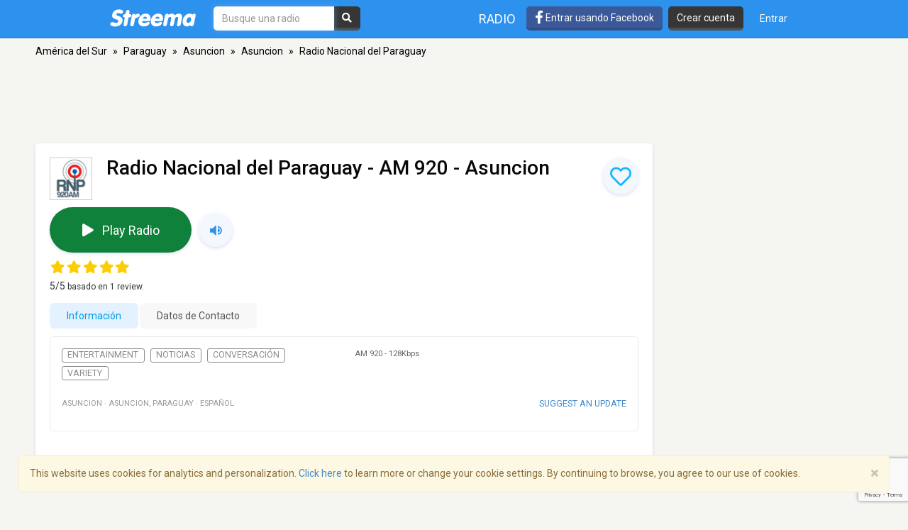

--- FILE ---
content_type: text/html; charset=utf-8
request_url: https://www.google.com/recaptcha/api2/anchor?ar=1&k=6LeCbKwfAAAAAGXbwG-wyQhhz9dxlXuTdtc_oCwI&co=aHR0cHM6Ly9lcy5zdHJlZW1hLmNvbTo0NDM.&hl=en&v=PoyoqOPhxBO7pBk68S4YbpHZ&size=invisible&anchor-ms=20000&execute-ms=30000&cb=m4tezkd0okpl
body_size: 48490
content:
<!DOCTYPE HTML><html dir="ltr" lang="en"><head><meta http-equiv="Content-Type" content="text/html; charset=UTF-8">
<meta http-equiv="X-UA-Compatible" content="IE=edge">
<title>reCAPTCHA</title>
<style type="text/css">
/* cyrillic-ext */
@font-face {
  font-family: 'Roboto';
  font-style: normal;
  font-weight: 400;
  font-stretch: 100%;
  src: url(//fonts.gstatic.com/s/roboto/v48/KFO7CnqEu92Fr1ME7kSn66aGLdTylUAMa3GUBHMdazTgWw.woff2) format('woff2');
  unicode-range: U+0460-052F, U+1C80-1C8A, U+20B4, U+2DE0-2DFF, U+A640-A69F, U+FE2E-FE2F;
}
/* cyrillic */
@font-face {
  font-family: 'Roboto';
  font-style: normal;
  font-weight: 400;
  font-stretch: 100%;
  src: url(//fonts.gstatic.com/s/roboto/v48/KFO7CnqEu92Fr1ME7kSn66aGLdTylUAMa3iUBHMdazTgWw.woff2) format('woff2');
  unicode-range: U+0301, U+0400-045F, U+0490-0491, U+04B0-04B1, U+2116;
}
/* greek-ext */
@font-face {
  font-family: 'Roboto';
  font-style: normal;
  font-weight: 400;
  font-stretch: 100%;
  src: url(//fonts.gstatic.com/s/roboto/v48/KFO7CnqEu92Fr1ME7kSn66aGLdTylUAMa3CUBHMdazTgWw.woff2) format('woff2');
  unicode-range: U+1F00-1FFF;
}
/* greek */
@font-face {
  font-family: 'Roboto';
  font-style: normal;
  font-weight: 400;
  font-stretch: 100%;
  src: url(//fonts.gstatic.com/s/roboto/v48/KFO7CnqEu92Fr1ME7kSn66aGLdTylUAMa3-UBHMdazTgWw.woff2) format('woff2');
  unicode-range: U+0370-0377, U+037A-037F, U+0384-038A, U+038C, U+038E-03A1, U+03A3-03FF;
}
/* math */
@font-face {
  font-family: 'Roboto';
  font-style: normal;
  font-weight: 400;
  font-stretch: 100%;
  src: url(//fonts.gstatic.com/s/roboto/v48/KFO7CnqEu92Fr1ME7kSn66aGLdTylUAMawCUBHMdazTgWw.woff2) format('woff2');
  unicode-range: U+0302-0303, U+0305, U+0307-0308, U+0310, U+0312, U+0315, U+031A, U+0326-0327, U+032C, U+032F-0330, U+0332-0333, U+0338, U+033A, U+0346, U+034D, U+0391-03A1, U+03A3-03A9, U+03B1-03C9, U+03D1, U+03D5-03D6, U+03F0-03F1, U+03F4-03F5, U+2016-2017, U+2034-2038, U+203C, U+2040, U+2043, U+2047, U+2050, U+2057, U+205F, U+2070-2071, U+2074-208E, U+2090-209C, U+20D0-20DC, U+20E1, U+20E5-20EF, U+2100-2112, U+2114-2115, U+2117-2121, U+2123-214F, U+2190, U+2192, U+2194-21AE, U+21B0-21E5, U+21F1-21F2, U+21F4-2211, U+2213-2214, U+2216-22FF, U+2308-230B, U+2310, U+2319, U+231C-2321, U+2336-237A, U+237C, U+2395, U+239B-23B7, U+23D0, U+23DC-23E1, U+2474-2475, U+25AF, U+25B3, U+25B7, U+25BD, U+25C1, U+25CA, U+25CC, U+25FB, U+266D-266F, U+27C0-27FF, U+2900-2AFF, U+2B0E-2B11, U+2B30-2B4C, U+2BFE, U+3030, U+FF5B, U+FF5D, U+1D400-1D7FF, U+1EE00-1EEFF;
}
/* symbols */
@font-face {
  font-family: 'Roboto';
  font-style: normal;
  font-weight: 400;
  font-stretch: 100%;
  src: url(//fonts.gstatic.com/s/roboto/v48/KFO7CnqEu92Fr1ME7kSn66aGLdTylUAMaxKUBHMdazTgWw.woff2) format('woff2');
  unicode-range: U+0001-000C, U+000E-001F, U+007F-009F, U+20DD-20E0, U+20E2-20E4, U+2150-218F, U+2190, U+2192, U+2194-2199, U+21AF, U+21E6-21F0, U+21F3, U+2218-2219, U+2299, U+22C4-22C6, U+2300-243F, U+2440-244A, U+2460-24FF, U+25A0-27BF, U+2800-28FF, U+2921-2922, U+2981, U+29BF, U+29EB, U+2B00-2BFF, U+4DC0-4DFF, U+FFF9-FFFB, U+10140-1018E, U+10190-1019C, U+101A0, U+101D0-101FD, U+102E0-102FB, U+10E60-10E7E, U+1D2C0-1D2D3, U+1D2E0-1D37F, U+1F000-1F0FF, U+1F100-1F1AD, U+1F1E6-1F1FF, U+1F30D-1F30F, U+1F315, U+1F31C, U+1F31E, U+1F320-1F32C, U+1F336, U+1F378, U+1F37D, U+1F382, U+1F393-1F39F, U+1F3A7-1F3A8, U+1F3AC-1F3AF, U+1F3C2, U+1F3C4-1F3C6, U+1F3CA-1F3CE, U+1F3D4-1F3E0, U+1F3ED, U+1F3F1-1F3F3, U+1F3F5-1F3F7, U+1F408, U+1F415, U+1F41F, U+1F426, U+1F43F, U+1F441-1F442, U+1F444, U+1F446-1F449, U+1F44C-1F44E, U+1F453, U+1F46A, U+1F47D, U+1F4A3, U+1F4B0, U+1F4B3, U+1F4B9, U+1F4BB, U+1F4BF, U+1F4C8-1F4CB, U+1F4D6, U+1F4DA, U+1F4DF, U+1F4E3-1F4E6, U+1F4EA-1F4ED, U+1F4F7, U+1F4F9-1F4FB, U+1F4FD-1F4FE, U+1F503, U+1F507-1F50B, U+1F50D, U+1F512-1F513, U+1F53E-1F54A, U+1F54F-1F5FA, U+1F610, U+1F650-1F67F, U+1F687, U+1F68D, U+1F691, U+1F694, U+1F698, U+1F6AD, U+1F6B2, U+1F6B9-1F6BA, U+1F6BC, U+1F6C6-1F6CF, U+1F6D3-1F6D7, U+1F6E0-1F6EA, U+1F6F0-1F6F3, U+1F6F7-1F6FC, U+1F700-1F7FF, U+1F800-1F80B, U+1F810-1F847, U+1F850-1F859, U+1F860-1F887, U+1F890-1F8AD, U+1F8B0-1F8BB, U+1F8C0-1F8C1, U+1F900-1F90B, U+1F93B, U+1F946, U+1F984, U+1F996, U+1F9E9, U+1FA00-1FA6F, U+1FA70-1FA7C, U+1FA80-1FA89, U+1FA8F-1FAC6, U+1FACE-1FADC, U+1FADF-1FAE9, U+1FAF0-1FAF8, U+1FB00-1FBFF;
}
/* vietnamese */
@font-face {
  font-family: 'Roboto';
  font-style: normal;
  font-weight: 400;
  font-stretch: 100%;
  src: url(//fonts.gstatic.com/s/roboto/v48/KFO7CnqEu92Fr1ME7kSn66aGLdTylUAMa3OUBHMdazTgWw.woff2) format('woff2');
  unicode-range: U+0102-0103, U+0110-0111, U+0128-0129, U+0168-0169, U+01A0-01A1, U+01AF-01B0, U+0300-0301, U+0303-0304, U+0308-0309, U+0323, U+0329, U+1EA0-1EF9, U+20AB;
}
/* latin-ext */
@font-face {
  font-family: 'Roboto';
  font-style: normal;
  font-weight: 400;
  font-stretch: 100%;
  src: url(//fonts.gstatic.com/s/roboto/v48/KFO7CnqEu92Fr1ME7kSn66aGLdTylUAMa3KUBHMdazTgWw.woff2) format('woff2');
  unicode-range: U+0100-02BA, U+02BD-02C5, U+02C7-02CC, U+02CE-02D7, U+02DD-02FF, U+0304, U+0308, U+0329, U+1D00-1DBF, U+1E00-1E9F, U+1EF2-1EFF, U+2020, U+20A0-20AB, U+20AD-20C0, U+2113, U+2C60-2C7F, U+A720-A7FF;
}
/* latin */
@font-face {
  font-family: 'Roboto';
  font-style: normal;
  font-weight: 400;
  font-stretch: 100%;
  src: url(//fonts.gstatic.com/s/roboto/v48/KFO7CnqEu92Fr1ME7kSn66aGLdTylUAMa3yUBHMdazQ.woff2) format('woff2');
  unicode-range: U+0000-00FF, U+0131, U+0152-0153, U+02BB-02BC, U+02C6, U+02DA, U+02DC, U+0304, U+0308, U+0329, U+2000-206F, U+20AC, U+2122, U+2191, U+2193, U+2212, U+2215, U+FEFF, U+FFFD;
}
/* cyrillic-ext */
@font-face {
  font-family: 'Roboto';
  font-style: normal;
  font-weight: 500;
  font-stretch: 100%;
  src: url(//fonts.gstatic.com/s/roboto/v48/KFO7CnqEu92Fr1ME7kSn66aGLdTylUAMa3GUBHMdazTgWw.woff2) format('woff2');
  unicode-range: U+0460-052F, U+1C80-1C8A, U+20B4, U+2DE0-2DFF, U+A640-A69F, U+FE2E-FE2F;
}
/* cyrillic */
@font-face {
  font-family: 'Roboto';
  font-style: normal;
  font-weight: 500;
  font-stretch: 100%;
  src: url(//fonts.gstatic.com/s/roboto/v48/KFO7CnqEu92Fr1ME7kSn66aGLdTylUAMa3iUBHMdazTgWw.woff2) format('woff2');
  unicode-range: U+0301, U+0400-045F, U+0490-0491, U+04B0-04B1, U+2116;
}
/* greek-ext */
@font-face {
  font-family: 'Roboto';
  font-style: normal;
  font-weight: 500;
  font-stretch: 100%;
  src: url(//fonts.gstatic.com/s/roboto/v48/KFO7CnqEu92Fr1ME7kSn66aGLdTylUAMa3CUBHMdazTgWw.woff2) format('woff2');
  unicode-range: U+1F00-1FFF;
}
/* greek */
@font-face {
  font-family: 'Roboto';
  font-style: normal;
  font-weight: 500;
  font-stretch: 100%;
  src: url(//fonts.gstatic.com/s/roboto/v48/KFO7CnqEu92Fr1ME7kSn66aGLdTylUAMa3-UBHMdazTgWw.woff2) format('woff2');
  unicode-range: U+0370-0377, U+037A-037F, U+0384-038A, U+038C, U+038E-03A1, U+03A3-03FF;
}
/* math */
@font-face {
  font-family: 'Roboto';
  font-style: normal;
  font-weight: 500;
  font-stretch: 100%;
  src: url(//fonts.gstatic.com/s/roboto/v48/KFO7CnqEu92Fr1ME7kSn66aGLdTylUAMawCUBHMdazTgWw.woff2) format('woff2');
  unicode-range: U+0302-0303, U+0305, U+0307-0308, U+0310, U+0312, U+0315, U+031A, U+0326-0327, U+032C, U+032F-0330, U+0332-0333, U+0338, U+033A, U+0346, U+034D, U+0391-03A1, U+03A3-03A9, U+03B1-03C9, U+03D1, U+03D5-03D6, U+03F0-03F1, U+03F4-03F5, U+2016-2017, U+2034-2038, U+203C, U+2040, U+2043, U+2047, U+2050, U+2057, U+205F, U+2070-2071, U+2074-208E, U+2090-209C, U+20D0-20DC, U+20E1, U+20E5-20EF, U+2100-2112, U+2114-2115, U+2117-2121, U+2123-214F, U+2190, U+2192, U+2194-21AE, U+21B0-21E5, U+21F1-21F2, U+21F4-2211, U+2213-2214, U+2216-22FF, U+2308-230B, U+2310, U+2319, U+231C-2321, U+2336-237A, U+237C, U+2395, U+239B-23B7, U+23D0, U+23DC-23E1, U+2474-2475, U+25AF, U+25B3, U+25B7, U+25BD, U+25C1, U+25CA, U+25CC, U+25FB, U+266D-266F, U+27C0-27FF, U+2900-2AFF, U+2B0E-2B11, U+2B30-2B4C, U+2BFE, U+3030, U+FF5B, U+FF5D, U+1D400-1D7FF, U+1EE00-1EEFF;
}
/* symbols */
@font-face {
  font-family: 'Roboto';
  font-style: normal;
  font-weight: 500;
  font-stretch: 100%;
  src: url(//fonts.gstatic.com/s/roboto/v48/KFO7CnqEu92Fr1ME7kSn66aGLdTylUAMaxKUBHMdazTgWw.woff2) format('woff2');
  unicode-range: U+0001-000C, U+000E-001F, U+007F-009F, U+20DD-20E0, U+20E2-20E4, U+2150-218F, U+2190, U+2192, U+2194-2199, U+21AF, U+21E6-21F0, U+21F3, U+2218-2219, U+2299, U+22C4-22C6, U+2300-243F, U+2440-244A, U+2460-24FF, U+25A0-27BF, U+2800-28FF, U+2921-2922, U+2981, U+29BF, U+29EB, U+2B00-2BFF, U+4DC0-4DFF, U+FFF9-FFFB, U+10140-1018E, U+10190-1019C, U+101A0, U+101D0-101FD, U+102E0-102FB, U+10E60-10E7E, U+1D2C0-1D2D3, U+1D2E0-1D37F, U+1F000-1F0FF, U+1F100-1F1AD, U+1F1E6-1F1FF, U+1F30D-1F30F, U+1F315, U+1F31C, U+1F31E, U+1F320-1F32C, U+1F336, U+1F378, U+1F37D, U+1F382, U+1F393-1F39F, U+1F3A7-1F3A8, U+1F3AC-1F3AF, U+1F3C2, U+1F3C4-1F3C6, U+1F3CA-1F3CE, U+1F3D4-1F3E0, U+1F3ED, U+1F3F1-1F3F3, U+1F3F5-1F3F7, U+1F408, U+1F415, U+1F41F, U+1F426, U+1F43F, U+1F441-1F442, U+1F444, U+1F446-1F449, U+1F44C-1F44E, U+1F453, U+1F46A, U+1F47D, U+1F4A3, U+1F4B0, U+1F4B3, U+1F4B9, U+1F4BB, U+1F4BF, U+1F4C8-1F4CB, U+1F4D6, U+1F4DA, U+1F4DF, U+1F4E3-1F4E6, U+1F4EA-1F4ED, U+1F4F7, U+1F4F9-1F4FB, U+1F4FD-1F4FE, U+1F503, U+1F507-1F50B, U+1F50D, U+1F512-1F513, U+1F53E-1F54A, U+1F54F-1F5FA, U+1F610, U+1F650-1F67F, U+1F687, U+1F68D, U+1F691, U+1F694, U+1F698, U+1F6AD, U+1F6B2, U+1F6B9-1F6BA, U+1F6BC, U+1F6C6-1F6CF, U+1F6D3-1F6D7, U+1F6E0-1F6EA, U+1F6F0-1F6F3, U+1F6F7-1F6FC, U+1F700-1F7FF, U+1F800-1F80B, U+1F810-1F847, U+1F850-1F859, U+1F860-1F887, U+1F890-1F8AD, U+1F8B0-1F8BB, U+1F8C0-1F8C1, U+1F900-1F90B, U+1F93B, U+1F946, U+1F984, U+1F996, U+1F9E9, U+1FA00-1FA6F, U+1FA70-1FA7C, U+1FA80-1FA89, U+1FA8F-1FAC6, U+1FACE-1FADC, U+1FADF-1FAE9, U+1FAF0-1FAF8, U+1FB00-1FBFF;
}
/* vietnamese */
@font-face {
  font-family: 'Roboto';
  font-style: normal;
  font-weight: 500;
  font-stretch: 100%;
  src: url(//fonts.gstatic.com/s/roboto/v48/KFO7CnqEu92Fr1ME7kSn66aGLdTylUAMa3OUBHMdazTgWw.woff2) format('woff2');
  unicode-range: U+0102-0103, U+0110-0111, U+0128-0129, U+0168-0169, U+01A0-01A1, U+01AF-01B0, U+0300-0301, U+0303-0304, U+0308-0309, U+0323, U+0329, U+1EA0-1EF9, U+20AB;
}
/* latin-ext */
@font-face {
  font-family: 'Roboto';
  font-style: normal;
  font-weight: 500;
  font-stretch: 100%;
  src: url(//fonts.gstatic.com/s/roboto/v48/KFO7CnqEu92Fr1ME7kSn66aGLdTylUAMa3KUBHMdazTgWw.woff2) format('woff2');
  unicode-range: U+0100-02BA, U+02BD-02C5, U+02C7-02CC, U+02CE-02D7, U+02DD-02FF, U+0304, U+0308, U+0329, U+1D00-1DBF, U+1E00-1E9F, U+1EF2-1EFF, U+2020, U+20A0-20AB, U+20AD-20C0, U+2113, U+2C60-2C7F, U+A720-A7FF;
}
/* latin */
@font-face {
  font-family: 'Roboto';
  font-style: normal;
  font-weight: 500;
  font-stretch: 100%;
  src: url(//fonts.gstatic.com/s/roboto/v48/KFO7CnqEu92Fr1ME7kSn66aGLdTylUAMa3yUBHMdazQ.woff2) format('woff2');
  unicode-range: U+0000-00FF, U+0131, U+0152-0153, U+02BB-02BC, U+02C6, U+02DA, U+02DC, U+0304, U+0308, U+0329, U+2000-206F, U+20AC, U+2122, U+2191, U+2193, U+2212, U+2215, U+FEFF, U+FFFD;
}
/* cyrillic-ext */
@font-face {
  font-family: 'Roboto';
  font-style: normal;
  font-weight: 900;
  font-stretch: 100%;
  src: url(//fonts.gstatic.com/s/roboto/v48/KFO7CnqEu92Fr1ME7kSn66aGLdTylUAMa3GUBHMdazTgWw.woff2) format('woff2');
  unicode-range: U+0460-052F, U+1C80-1C8A, U+20B4, U+2DE0-2DFF, U+A640-A69F, U+FE2E-FE2F;
}
/* cyrillic */
@font-face {
  font-family: 'Roboto';
  font-style: normal;
  font-weight: 900;
  font-stretch: 100%;
  src: url(//fonts.gstatic.com/s/roboto/v48/KFO7CnqEu92Fr1ME7kSn66aGLdTylUAMa3iUBHMdazTgWw.woff2) format('woff2');
  unicode-range: U+0301, U+0400-045F, U+0490-0491, U+04B0-04B1, U+2116;
}
/* greek-ext */
@font-face {
  font-family: 'Roboto';
  font-style: normal;
  font-weight: 900;
  font-stretch: 100%;
  src: url(//fonts.gstatic.com/s/roboto/v48/KFO7CnqEu92Fr1ME7kSn66aGLdTylUAMa3CUBHMdazTgWw.woff2) format('woff2');
  unicode-range: U+1F00-1FFF;
}
/* greek */
@font-face {
  font-family: 'Roboto';
  font-style: normal;
  font-weight: 900;
  font-stretch: 100%;
  src: url(//fonts.gstatic.com/s/roboto/v48/KFO7CnqEu92Fr1ME7kSn66aGLdTylUAMa3-UBHMdazTgWw.woff2) format('woff2');
  unicode-range: U+0370-0377, U+037A-037F, U+0384-038A, U+038C, U+038E-03A1, U+03A3-03FF;
}
/* math */
@font-face {
  font-family: 'Roboto';
  font-style: normal;
  font-weight: 900;
  font-stretch: 100%;
  src: url(//fonts.gstatic.com/s/roboto/v48/KFO7CnqEu92Fr1ME7kSn66aGLdTylUAMawCUBHMdazTgWw.woff2) format('woff2');
  unicode-range: U+0302-0303, U+0305, U+0307-0308, U+0310, U+0312, U+0315, U+031A, U+0326-0327, U+032C, U+032F-0330, U+0332-0333, U+0338, U+033A, U+0346, U+034D, U+0391-03A1, U+03A3-03A9, U+03B1-03C9, U+03D1, U+03D5-03D6, U+03F0-03F1, U+03F4-03F5, U+2016-2017, U+2034-2038, U+203C, U+2040, U+2043, U+2047, U+2050, U+2057, U+205F, U+2070-2071, U+2074-208E, U+2090-209C, U+20D0-20DC, U+20E1, U+20E5-20EF, U+2100-2112, U+2114-2115, U+2117-2121, U+2123-214F, U+2190, U+2192, U+2194-21AE, U+21B0-21E5, U+21F1-21F2, U+21F4-2211, U+2213-2214, U+2216-22FF, U+2308-230B, U+2310, U+2319, U+231C-2321, U+2336-237A, U+237C, U+2395, U+239B-23B7, U+23D0, U+23DC-23E1, U+2474-2475, U+25AF, U+25B3, U+25B7, U+25BD, U+25C1, U+25CA, U+25CC, U+25FB, U+266D-266F, U+27C0-27FF, U+2900-2AFF, U+2B0E-2B11, U+2B30-2B4C, U+2BFE, U+3030, U+FF5B, U+FF5D, U+1D400-1D7FF, U+1EE00-1EEFF;
}
/* symbols */
@font-face {
  font-family: 'Roboto';
  font-style: normal;
  font-weight: 900;
  font-stretch: 100%;
  src: url(//fonts.gstatic.com/s/roboto/v48/KFO7CnqEu92Fr1ME7kSn66aGLdTylUAMaxKUBHMdazTgWw.woff2) format('woff2');
  unicode-range: U+0001-000C, U+000E-001F, U+007F-009F, U+20DD-20E0, U+20E2-20E4, U+2150-218F, U+2190, U+2192, U+2194-2199, U+21AF, U+21E6-21F0, U+21F3, U+2218-2219, U+2299, U+22C4-22C6, U+2300-243F, U+2440-244A, U+2460-24FF, U+25A0-27BF, U+2800-28FF, U+2921-2922, U+2981, U+29BF, U+29EB, U+2B00-2BFF, U+4DC0-4DFF, U+FFF9-FFFB, U+10140-1018E, U+10190-1019C, U+101A0, U+101D0-101FD, U+102E0-102FB, U+10E60-10E7E, U+1D2C0-1D2D3, U+1D2E0-1D37F, U+1F000-1F0FF, U+1F100-1F1AD, U+1F1E6-1F1FF, U+1F30D-1F30F, U+1F315, U+1F31C, U+1F31E, U+1F320-1F32C, U+1F336, U+1F378, U+1F37D, U+1F382, U+1F393-1F39F, U+1F3A7-1F3A8, U+1F3AC-1F3AF, U+1F3C2, U+1F3C4-1F3C6, U+1F3CA-1F3CE, U+1F3D4-1F3E0, U+1F3ED, U+1F3F1-1F3F3, U+1F3F5-1F3F7, U+1F408, U+1F415, U+1F41F, U+1F426, U+1F43F, U+1F441-1F442, U+1F444, U+1F446-1F449, U+1F44C-1F44E, U+1F453, U+1F46A, U+1F47D, U+1F4A3, U+1F4B0, U+1F4B3, U+1F4B9, U+1F4BB, U+1F4BF, U+1F4C8-1F4CB, U+1F4D6, U+1F4DA, U+1F4DF, U+1F4E3-1F4E6, U+1F4EA-1F4ED, U+1F4F7, U+1F4F9-1F4FB, U+1F4FD-1F4FE, U+1F503, U+1F507-1F50B, U+1F50D, U+1F512-1F513, U+1F53E-1F54A, U+1F54F-1F5FA, U+1F610, U+1F650-1F67F, U+1F687, U+1F68D, U+1F691, U+1F694, U+1F698, U+1F6AD, U+1F6B2, U+1F6B9-1F6BA, U+1F6BC, U+1F6C6-1F6CF, U+1F6D3-1F6D7, U+1F6E0-1F6EA, U+1F6F0-1F6F3, U+1F6F7-1F6FC, U+1F700-1F7FF, U+1F800-1F80B, U+1F810-1F847, U+1F850-1F859, U+1F860-1F887, U+1F890-1F8AD, U+1F8B0-1F8BB, U+1F8C0-1F8C1, U+1F900-1F90B, U+1F93B, U+1F946, U+1F984, U+1F996, U+1F9E9, U+1FA00-1FA6F, U+1FA70-1FA7C, U+1FA80-1FA89, U+1FA8F-1FAC6, U+1FACE-1FADC, U+1FADF-1FAE9, U+1FAF0-1FAF8, U+1FB00-1FBFF;
}
/* vietnamese */
@font-face {
  font-family: 'Roboto';
  font-style: normal;
  font-weight: 900;
  font-stretch: 100%;
  src: url(//fonts.gstatic.com/s/roboto/v48/KFO7CnqEu92Fr1ME7kSn66aGLdTylUAMa3OUBHMdazTgWw.woff2) format('woff2');
  unicode-range: U+0102-0103, U+0110-0111, U+0128-0129, U+0168-0169, U+01A0-01A1, U+01AF-01B0, U+0300-0301, U+0303-0304, U+0308-0309, U+0323, U+0329, U+1EA0-1EF9, U+20AB;
}
/* latin-ext */
@font-face {
  font-family: 'Roboto';
  font-style: normal;
  font-weight: 900;
  font-stretch: 100%;
  src: url(//fonts.gstatic.com/s/roboto/v48/KFO7CnqEu92Fr1ME7kSn66aGLdTylUAMa3KUBHMdazTgWw.woff2) format('woff2');
  unicode-range: U+0100-02BA, U+02BD-02C5, U+02C7-02CC, U+02CE-02D7, U+02DD-02FF, U+0304, U+0308, U+0329, U+1D00-1DBF, U+1E00-1E9F, U+1EF2-1EFF, U+2020, U+20A0-20AB, U+20AD-20C0, U+2113, U+2C60-2C7F, U+A720-A7FF;
}
/* latin */
@font-face {
  font-family: 'Roboto';
  font-style: normal;
  font-weight: 900;
  font-stretch: 100%;
  src: url(//fonts.gstatic.com/s/roboto/v48/KFO7CnqEu92Fr1ME7kSn66aGLdTylUAMa3yUBHMdazQ.woff2) format('woff2');
  unicode-range: U+0000-00FF, U+0131, U+0152-0153, U+02BB-02BC, U+02C6, U+02DA, U+02DC, U+0304, U+0308, U+0329, U+2000-206F, U+20AC, U+2122, U+2191, U+2193, U+2212, U+2215, U+FEFF, U+FFFD;
}

</style>
<link rel="stylesheet" type="text/css" href="https://www.gstatic.com/recaptcha/releases/PoyoqOPhxBO7pBk68S4YbpHZ/styles__ltr.css">
<script nonce="qJLbwvUJDych9rdCWbkXrA" type="text/javascript">window['__recaptcha_api'] = 'https://www.google.com/recaptcha/api2/';</script>
<script type="text/javascript" src="https://www.gstatic.com/recaptcha/releases/PoyoqOPhxBO7pBk68S4YbpHZ/recaptcha__en.js" nonce="qJLbwvUJDych9rdCWbkXrA">
      
    </script></head>
<body><div id="rc-anchor-alert" class="rc-anchor-alert"></div>
<input type="hidden" id="recaptcha-token" value="[base64]">
<script type="text/javascript" nonce="qJLbwvUJDych9rdCWbkXrA">
      recaptcha.anchor.Main.init("[\x22ainput\x22,[\x22bgdata\x22,\x22\x22,\[base64]/[base64]/[base64]/bmV3IHJbeF0oY1swXSk6RT09Mj9uZXcgclt4XShjWzBdLGNbMV0pOkU9PTM/bmV3IHJbeF0oY1swXSxjWzFdLGNbMl0pOkU9PTQ/[base64]/[base64]/[base64]/[base64]/[base64]/[base64]/[base64]/[base64]\x22,\[base64]\x22,\x22w7bClSMIGSAjw6fCoEwbw6s8w4QrwrDCmsOww6rCnyFlw5QfK8KtIsO2R8KWfsKseFPCkQJ9XB5cwqjCnsO3d8O7LBfDh8KTR8Omw6JOwqPCs3nCo8OnwoHCuhnCpMKKwrLDrHTDiGbCucOWw4DDj8KtPMOHGsKOw7htNMKtwrkUw6DClsKsSMOBwr/DjE1/wq/[base64]/IHsSwqzDlQPCqcKGw5kQwolhGnDCi8OrbcOPRCgkCMOSw5jCnlLDnkzCv8K6TcKpw6lYw7bCvigRw4McwqTDjcO7cTMHw41TTMKENcO1Pz94w7LDpsOXYTJ4wrvCsVAmw6JoCMKwwooswrdAw50/OMKuw4ovw7wVRTR4ZMO6wrg/wpbCr10TZmTDoR1Wwp/Di8O1w6YVwrnCtlNYa8OyRsK7f00mwq8/[base64]/[base64]/DqjjDhsKOa8OeHmIEw4PCrMK7wqQoOFtwwpzDiF3CsMOKW8KXwqgVVCTCjgrCgVR7wrZkOj5Kw4hxwrzDmMK1E1bCg2zCucKeajzCug3DiMONwpZJwqnDncOkF1LDqRoVbg/DpcOLwpLDjcOxw4R+eMOqQcKjw59YPB0aRMOjwqAPw6NXPUQdJhALYMOUw7IwRSM0Tl7CrMOuCcOjwojDnBzDqsKkSBHCizzCpV5/[base64]/DlCt1NcKLAcO7D14Hw64vJ8OuwrohwoRoWsKYw5kkw4ZZXMOow716B8OST8Oxw7kgwrE7MsOCwp9kdAhNcnt5w48/JSTDiVNewoLCukTDlMK/fTnCvcKGwqjDo8O1wocdwp4tATMyCTBBIMOnw6plf1gqwplnXMKiwrjCp8O0TDXDg8KUw5JofxjCvjwWwo4/wrlrNcKVwrDCpipQbcOcw4s/wpTDnTjCi8KeKcOmFsO8BELCoAbCj8OXw77CsDEyM8O0w5/[base64]/DqcK+w6zCjcOGFsKCcw1AwqLCrsKyw61+wrzDnXXCtMOJwrDChXfCqzjDhFISw7/CkVdSw7vCrDbDm3I4wrHDkGXDk8OmSlzCgcOcwqJ9bMOpH24pP8KVw61hwozDscKyw4jCqiAPbcOawozDhcKLwrlGwrQwQsOsWGPDmkbDtcKiwrrCgsKVwqhVwoPDoXXCpR/Co8KIw6VPYkJtc1vCqHDCqwPCqMKswoXDkMONXMOBbsOswqQkAcKVwpV4w4h7wrxxwrhqBcOyw6XClHvCtMKCa3UzdcKHwpTDlHVSwoFEWMKSAsOFVB7CtF5EDmfClDg8w5E0JMOtPcKRw5DCqkDCiwbCp8KAd8OSw7PCi2HCmA/DsmPComlfBsKxw7zDnxUdw6JKw4zCrwRFD1EcIi85wofDlTbDjcO0RDDCnsKbGiBMwrovwo9UwoZYwp3Dt04Lw5LDhgDCqcOND2nCjRg3wpjCiTQhHgrDuR09MsOBZkLClXQqw5PDv8K1wpYbSEvCkEUeIsKuD8OUwoXDlhbCg3/DlcOoQ8Kzw47CgsK6wqV+AiHDtcKqWcK5w7VRN8OYw6g8wrXCjsKHO8KRw6gkw7AmPcKGdVPDssO/woFSwo3Cv8K6w63DkcO/[base64]/w6V1LkTCscK/[base64]/w5vDmGZvFMOuwrnClsKww5DCs8Kdw5fDvltCwppiGADChsOIw45HBsOtbEU1w7EEQ8OTwrnCs08Ywo7CiGHCmsO6w7QEGCnDpMK8wqQ0ZhbDlcOKJ8O3QMOzwoEVw6gidiXDnsO5A8OPO8OoEGfDrV1pw5fCtcOAT3nCqn/[base64]/w5BpecORIHQIPsOCAkXDk1UaD8KgPcKNwoh0D8OgwqzCoiIHJncEw74rwrrDj8O1wpDCr8O8aR5OHMKow5N4wqPCqmU4T8KtwpvCncOFMwlCGMO8w490wrnCsMKqcljCpVHDncOjw5VNwq/DmMKlfsOKNAHDi8KbN1HDj8OzwonCl8K1wqxaw6PClMK3cMKOScOcd2LCn8KNb8KzwpMNJAFBw7vDlsOLI3kIBMOVw6YiwqPCncODJsOcw4Q3w7wjPFBYw5ZXw6RHHzxGw7IBwr3CnMKKwqDDkMO/BmTCuEDDvcOuw7E6wrd/[base64]/Dn8OgD17DlsK3w5LCpMKsQXDCl8K+dMKtwpkGwojCssK0RzXCtltLPcKRwovCoQzCnFFgbmDDgMOjX2PCkFrCjsOPIHEhME3DtAHCm8K+bgvCs3nDksOyWMO3w7U4w5PDj8O+wqF/w7zDryBPwoLCnA7CpjTCo8OOwoUiVTfCu8K0w4HChlHDjsKjBcO7wrktJ8OgN2/CuMKUwr7DmW7DsEZswrBhMkthSm0bw5gCwonCrThMQ8K3w5JfTMK/w6HCg8OywrrDvSJBwqUrw4gyw5pEcRLDrwUQEcKswrHDoC/DlRx/IBjCrcOlNsO5w5zCh1TCiXNqw6gPwqfCiBnDrB7DmcO6FsOkwrIdC1zCj8OCFMKFKMKmbsOETsOWOcKnw6/ChQhqw7V/[base64]/DgzPDmD/[base64]/KMOTwpPCg2F9fkDCksKBGMK6w70AwrB5w7HCsMKlPFUxBUVOF8KPdcO6BMO3T8OgdAtgKhFSwoZBH8KcYcKvQ8OvwpvDv8OIw6AswrnCnBskwoIYw7nCjsKYSMKWFWcew57CtQYgP1MGTlAjw4gfcsOBw7fDtQHCglnCtEkMP8OlBsOSw7/[base64]/w757fMK7woPCo28Dw4AqWsOVwrc0wpokCh5Bwo4gEDQZERHCu8Orw5IVw6XCjHxKI8K7I8K0wo9KHDDCtToew5gzGcONwo5NR0rCk8O5w4V9dF8qw7HCsgguBVJawrtAcsKMCMKPKCAGXcOCF3/DhDfCgWQIMjIGCMOMwqXCjA1KwqInCGcTwrtdYkXDvxPChcOEN0cFTcKTM8OBwr9hwpvCg8KUJ2Yjw4HDn1lSwosSPsOQdwljdwgkAsKlw4TDmsKlwqnClMO8w6wBwptdby3Du8KHTnrCoTZdwp0+acOSw7LClcOYw4TDpMO5wpNxwpkDwqrCm8OEA8KKwqDDmWo/[base64]/DpCLCl3HDm8K0wpbCvnJZAGRzwo4JAk3DgyrDgE9/endrCMKcSsKJwrHDoEsmOT/Ci8KKw7XCmS7DvsKcwp/ChiBywpVBYsKVVzJUb8KdVcKmw4/[base64]/CqsOYKMOYw6Nbw5HDn1PCuU3CncOQw6/DvsOGIcKcwrppwo/Cu8OiwqtTwp/DpBjDgxfDs18nwqrCh1nDrDl0ZsKUasO9w7h1w7LDmcOyaMKECXt3T8K8w5fDpsO4wo3DhMOAwoDDmMO1J8OZYwfConbClMOtwrzCscOWw5TCqsKtUMOlw6ELDVQwewPCtcODOcKTwoFcwqIsw53DsMKow6M/wqLDjMK7V8ODw7Fuwq4fMcOwdCDCnyzCuWMTwrfChcK5LHjCqWs1bV/DhMOEMcOmwpdjwrDDucOvegJoD8O/NUpqFsOCVnvDsjoww4rCrHR1wrvCmhPCqAVAw6cHwonDgcKlwpbCsi19bcOsBsOIcj9AASDDojTDl8Kmw5/DgG5Ow5LDhcOvIcOFOsKVa8KnwqbCn3jDu8OKw5ppw7hnwo/Ck3/[base64]/[base64]/w7zDtcOhw51RPDfCuyR1w7FdLMOAw6s+ZMOVQWRdwpgWwp5UwpHDrHvChinDqEHDt3siAF1jKsOpZTrCkMK4wqxWHsKICsKTw4nDj3/[base64]/Clm90GBQyw4xOw4fCm8OPUBZCw5waTkt0Rm1MFDfDrMO5wrrDv3TCsGtJMh9iwpfDhkPDiijCpcKRPF/DtsKJYybCrsKCMCwFCmt9BHJ7IXbDpRV9wqBPwrMlMMOne8KHwrHCrB5UEcKHT2nCvcO9wpTCk8O7wpXCgcOSw5LDqDDDqMKkOMOBwq5hw63CukfDqnTDnlY9w7lKbsO1CG/Du8KPw75Hc8O7HV7CnCgDwr3DicOsScKJwqxpG8OcwpZ2UsOjw5MXJcKAYMOnbwBPwqjDpQbDjcKfLsOpwpfCncOlw4JFwofCrGLCu8OiwpfCvRzDssO1wqU2w77ClSN/w64jM1DDp8OFwqjCvShKJMOJTsKvDEJ6OFrDjsOAwr/[base64]/[base64]/Ds3PCgMOFw6vChz8Ww4HDkj3DocOfw58vSsK5FcKNw7bCq3sNVMKHw4gTNcOxw4Fjwrh5HmB2woXCqMOYwq0dTsONw7zDjBMadsOCw5F2dMKEwr9QDcOJwpjCiHDDgcOLTsOnIl/[base64]/[base64]/CusKIwqNqwokCw57Dh8K8wqApwo9NwobDjcKbw7/[base64]/Dr8K2w7g/Zh/[base64]/Dl2jDsyJLwr4dw7jCpl3Du8Orwr01HgBMIsOfw6vDqlZNw7/DpMKGDH/DjMO8E8KiwrIQwqPDjk8saDcHC0LCs0JWAMO1wqc8w6Rcw5Nzw7vCjMOfwptFdHxJGcO7wpISLcKiYcOpNjTDgFo+worCk3jDlMKVWTLCosOBwqbDtVFgwpHDmsKuDsOiw7jDvm8HK1bCiMKLw7/CtcKNNjMKeBU2dcKqwrbCtMO7w7vCnFHCoXbDr8Kyw7zDkWBBesK0Q8OYYEJSV8KkwocywocmaXfDvsOlEjJOLMK2wpXCtyNMw59BMXkNZk/CuWLClMK+w5fDqMOvBTDDjMKvw7/DgsK2bzJMPBrCrsObXATCnwkBw6RuwrMPP0/DlMO4w55ONWVLFsKHw6UaPcOrw6cqO0ZDECfDnFcye8OdwqV6wpTConrCpsO9wrdMZMKdTFtfFlYGwoXDrMOKf8KzwovDrBJMR0TCnm4NwpFvw5nCs014QAhBwonCkiU/[base64]/dHkrw4fCtcO9w7zCqsO+NMOARMKuQyZMw6dwwpzCl3IHPMKCdVjCm23CrMKHKGbCtsKLLsKPSgBcF8OgLcOJIX7DswdYwp4CwqQYQ8Oiw6nCn8KwwoHCpMKTw4ELwrcgw7/[base64]/VFfCkhERwrbDgsOfHD7Cr8OYRMK9BsOLwpnDjQ1yw6zCv1cOOVjDhcOkW0t/TEx2wqdcw7F0L8OMXsKjdTkkAwjDkMKqKQ8xwqEQw6suPMOVVXscwqnDtj8Rw6bDpncBwqDDt8KVclEBWXk4eBs5wpLCt8OowqRIw6/DjhPDjcO/CcK/JA7DisKcJMONwpDDgivCh8OsYcKOFn/CizbDhsOYCgvDhwfDl8KdRcKACFspQ1NHIEfCt8KMw5EewoNXFjRIw7nCqsKvw47DksKQw5zCtS4/AsOQPhzCghtGw57CvMKdQcKewonCo1DCksK8wqZfQsKLwqnCtcOPXwoqN8Kiw43CtF0WQ1M3w6LDkMKawpAdfzHCoMK5w7TDlsKpwqbDnzlbwqhIw5vCgBrDmMOgP3dlHjIQw6lDIsKTwpEvIy/[base64]/CjTwLwqfDhxjCp8Ohw7zDjsK6MWJAwoFZw7QOdsKHUsOiwqPCmkl7wq3Dtx1Dw7HDmWTCmgQQwogfOMOKW8Kqw781IgTCiwMZcsOGMEjCrMOOw65fw4pTwq4uwq/DpMKsw6DDgXbDoHd6IsOQentMOHHDvGIJw77ChQrCjsO4EQQCw4A/OUliw7TCpMOTDRvCvnApcMOPJMKGAsK2YMOFwp9qwp7Cjx8SGEfDrX/DuFXCsUlxDsKFw7FCBcORBUoowr3DpcKnF3xPfcOzNcKDw4jCihfCiyQNOmZxwr/[base64]/cH/CjwPDuQnCkcOWd2/[base64]/TsK6wrzDjcO5wqrCjz5/[base64]/CiBTDsWDCt8KqMcOvJsK1w6pncEVJw7BeH8O2agosURbCq8O0w7QPOU5MwoNFwrHCgRjDtMKmwoXDo0AQdjV+Uiw3w6hXwptjw6k/H8OpesOAXMKxfWBbNSXCgiMcWMOlHk8Iwq3DtA1KwpbCl2rCqWzChMKhwrHCoMKWZ8OVFsOsLUvDr1rCg8OPw5bDlcKECQ/CgMOIbsK4w53DpQbDqcKjEsKuEUhATQo9K8KQwqrCtQ3ClsOWCsOnw7/[base64]/[base64]/w43CvRMPGMKEw7xIw55DUcK0Z8KEwqRkXjVfwr8Uwq1fETpzwogtw5Bxw6sxw6AjVTxZdHJCw61RWxd4AsKgUy/CnwdMG3sewq5TJ8OgXRnDpijCp2VPZEzDocKdwq9CMHbClGHDsG/DlMO8PsOjVsOFwoF4HMKSfsKFw6EtwoDDrQxiwoUZAcO8wrjDosOFScOaSsOxeD7Cl8KRWcOGwpJjw4lwE2ZOScKuw5DCr1zDhD/DmmbDusKiwopfwqxqwpnCqkVwEnBZw7hTXArCqSMwfhvCizXCn3YPKVoJQHPCo8OiYsOjfMOjw4/CkCbDnMKVMMOnw7kPWcO+XBXCnsKxP0NDD8OFKmvDuMO5GRLClsK8w5fDqcOCBcK9HMKYeHlAIjfDscKBJxrCjMK1w6TCmMO6cX/[base64]/CgcO/[base64]/CksK2w5Y2wq8Jw6x0ckJeaB7CnFYJw7wUw5pwwoPDmCfDszLDscKaPn58w5zDgsOkw4nCgCHCtcKYWMOqw51CwqEsZzRuXMKAw6vDh8OdwqnChMKwHsOidw/CuRRGwrLCnsOSLMKkwrtwwp9UEsKUw4RgY0DCo8Ouwo0aVsKhPRXCgcOzawgDdWYZYnrCmHxnFmzCpsKZTmR1f8KFdsKzw7jCuE7DrcOSw6Uzw4vCm1bCgcKQEHLCo8OgQ8KbIXnDh0HDnVM8w7tCw7YDwrbCtGbDiMKFYXvCrsOxBXPDuwHDv2gIw7LDjCsQwoB+w6/Cvk8Gw4kmdsKFWcKVwqLDsB8dwrnCoMOdZsKowqViwqMhwqfCrngUA1vDpGfClsKswrvCl0TDsSktLVMNKsKAwpd0wo3DhcK/wprDlXfCn1QSwr8VJMK6wpXDgcO0w7PCqhNpw4EdMsONwrHCo8OPK3ZgwqYEEsOAQMKgw5ogbR3DmGARwqjCp8K8JCgqVlXDjsKWMcKBw5TCiMOiJMOCw54UA8K3fCbDvwfDkMKzFsK1w63DncKjw49YSh1Qw4RUTG3Dv8Oxw504JXLCvD/CisKPwrl/cDMNw6TCkSECw5wbYzfCn8Ouw5nCsjASw6Npwo/CgCTDsAJTw6LDrhnDvMKyw6wyScK2woTDpGrCkWDDicKFwrEKSUk/w7YGwo89S8O8GcO7wpHChiHCq0/CssKAeiRBU8KNwpnCpsOkwpzCvcKhOBwyWw3DjzXCscKYQ3lQTcKrasKgw7nDlMO/GMKmw4QxfcK6wqVNM8OJw5nClFpIw5XDicOBb8O7w7xvwqtcw4/DhsOJVcOXw5dYwo3DssOYD0LDjkksw4XClMOAdH/CuyPCusKuY8OqLijDs8KGLcO9JRMcwoA2EsK7U14gwps/[base64]/Cr3fCtMK8LsO9CMOEwrbCicO/[base64]/CrsKDZsOgdwvDt8K9wo9VcwjDjcKjandfwoQZcsOPw5UWw6LCoT/CpyTChUDDgMOGeMKtwojDqzrDtsKnwq3DhXpzL8KEBMKEw5vCm2HCrMK+QcK1w7vCi8KdDHFYwrTCpCnDqxjDmmp7dcOXXllXB8KSw7fCpMKCZ2rCrDzDjnfCrcK2w5UpwrISJsKBw7/DkMOswqwuwpA1XsOuDmNOwpEBTFfDu8OmWsOBw7PCsHxVFA7DrFbDtMKYw5XDo8OBwoXDjHR9w7zDkxnCgsOmwq9PwpbDtDIXCcKNDcOvw77CnMOfci/[base64]/DucOPAsOpw6Bewr7DohfCmHPCiAPCkF3ChUbDmsKcPR0Qw69Xw6xCLsK0dsOIFydOAj7CrhPDqw3DpFjDo27DiMKHwrl/[base64]/AQDDvzxHSxAsIlEQwpA8GSPDphLCqsKnIxA0AsOsBMORwqAmBFXDvVvDsyEow6EBE1nCm8OEw4fCvQjDhsKJecOkw4t+SSNxaRvDugUBworCoMKMWBvDtsK2bwFoYcKDw4zDpsKEwqzCngjDs8KdGQrCtcO/w7FJwpvDnQjCvMKecMO8w4w8eGQIw5PDhh5UY0LDvigDEQdLwrFaw4nDj8O6wrYvLDlgBBV+w43Dm0TClkwMGcKpVyTDp8O/QzDDhDzCs8KBGRYkcMKGw5zCn0IXw7rCi8OjJ8Ohw5HCjsOPw4Bsw7nDqcKsYjLCkUVHwqjDncOEw488UgPDicOqT8Kaw71GTcOSw7/CsMOJw4DCqMOgG8OEwprDt8KsbQACQTBPIkFTwq8nZxJ0PFMBIsKZC8OmanXDocOBIiYcwqPDmgPCnMKYGsOfIcOYwr7Cqm01EB5Cw5liIMKsw6taDcO9w5PDsXTCkCVHw67DumUCw5NkOCJJw5jDisKrN1jDjcKVNcOwbMKsL8Kcw6DCgXLCjsKbGsOEcX3CsH/DmMOkw6DCmVRXVsOYwqheF1dHUWPCsXQ/W8K3w4xawp4jQ1bCjUTCkVUjwrFpw6XDl8OrwqDDhsOkBgxawow9RsK8OQo/CFzDl2JqRjN+wqEbZkFLeE5DbUJrITAPw74BIQbCpsOKWcObwrXDnw3DocOcM8OseWxawqbCgsKBBkVSwqY0ZcOGw7TCgQHCi8KSUzHDlMKRw4TCvMKlw4RjwrHCrsO9fmY5w4PCk0/CugvCpWIPeSUcTl9qwqfCncOJwqw7w4LClsKUZnHDosKIZjXCt1vDhTDDnhlTw61ow5HCnRQpw6rCvh9EG03CviQ0WE/Dux8Mwr3CksONPsKOwoPCucK8IcKCFMKOw6RLw7BmwqnCpz3CoA8dwqLCgxJZwpjCqTfDj8OCMcOnfm9oRsOXKipbwqPCtMOIwr4BacKEBWfDiRzCjTHCpMKeSBF8WMKgw5TCrjLDo8Kiwq/DnEl1fFnDlMORw6vCncOcwqDChjQbwqzCk8Opw7Bow6N5wp0SMWp6w7TDpsKlLzvClsOwcDLDi3jDrMOsHH1uw4MqwrlEw60/[base64]/CtzFpw5Jxw7wCKibCkVXCpVYcIcOsw6YPU17CkMOrS8KZBMKpe8KaOMO4w7vDgULDq33DgHIoO8KyesOKK8OFwpFsHBdow7xuZzxESsO+fAANBcKgRWwEw5vCghU1GhZ9McOjwoMtSGTCuMKxCMOcwr7DixAGScOEw5Y3e8OeOAR3w4RMcSzCmMO9QcOfwp/Din/DoRUcw4dyR8KHwq3CiU98RMOfwqZqDsOXwop4wrTDjMKuIXrCicKkQhzDiQIbw4ULYsKjEcODJcKnwoEOw7HCoHtMw7s+wpoYw5AEw59YQsOgZkZ0woo/wq1cCXXCqcOPw67DnBRcw6oXW8O6w6nCusK1emMvw73CjB7DkwfDlsO8ODwyw6fDsDI0w4jDtlh3XGfDqcOLwoJMwo3ClsOywoUrwqwSAsONw5TDjhHCnMOCwo/DvcO/w6BewpA8BQPCgTJ3woE9w5x9FFvCqiYiE8Ozcxc3dRjDmsKPwpvCn3HCqcOew4BbHsKiG8KTwoYaw5HDnMOZScKnw49Pw70mwowaemrDr3wZwq4WwogpwrbDtcO7DMOpwqfDihINw4k/TsOSGkrClT9jw4kVIG9Ew5TCgl1/[base64]/ClcK+wo5MwoLCl0fCv8OtIEbCtcKRw7V9w4I8wrHDr8Kpwq8iwrHCg2nDg8O5w5ZwOATClsKdSkTDuXMrQULCsMO2C8K8YcOTw5I/JsKXw4V6azRmOQ7Cths0PEZYw6F2C1YNcAAxVEIAw5liw60Kw587w6/Cp2gew7Z8wrBrBcOrw7c/IMKhYMOMwo1/w4lrRUsQwr9MVsOXw6Zew5nChXNww4I3dcKQd2obwrjCtsKtSMOlwohVCyo8SsKBN1XCjhciwp7CtcOlFV3DgxHDvcOpXcK/RsO7HcOYw5nCtQ0bwqkOw6XDk1XCncOjGsOiwrnDs8OOw7FRwrNdw50sEDPCisK3NcOfIMODQ3XDmFjDp8KZw7LDsFwywqp+w4jCt8OOwoAlwrfDpcKBBsKzYcKRYsOYbELCgm1DwpnCrn5TCXfCiMOSAjxFZcO+c8Kcw6NjHkXDl8K/eMOqTGvCkmjCo8KtwoHCsnpUw6R/[base64]/ChsKbwp7DrndWwrXDpcOpAMOFAsOXDMOfEcOcw69IwofCqMOpw63CmsOww73DrcOrScKnw6oEw7RhRcKLwrQKw5/DgCorHEwjw7IAwrw2A1pEGMO4w4XCr8KJw43Dmh3DhSpiD8O5ScOaUsOWw6DCn8KMbRPDlVV5A3HDlcOqOcOTIUAHK8OUH23CjsOFNMKwwqTCjsO/CcKcw6DDjXfDjGzCkGLCvcOPw6vDpsKwG0sdH1NiMxXCvMOuw7nCscKswojCpMOPEMK/CWpkC2IcwqoLQcKBFC3DpcKxwr0Lw7DDgm4Ywo/CqcKBw43Ciz7CjMO6w6PDt8Oqwq9pwoomFMKmwozCh8KZHcOwLsONwrbCvMKnAnjCjgnDmxnClcOKw6FHJEVtO8O2w6YbCcKYwr7DusOqZxTDkcOjVsOCw7/CkMOFfMKgCx46cRDCh8OBS8KtSWh3w7XDmhczOcKoD1RGw4jDt8OWECTCmsKCw5RlZcKZR8OBwrNnw5tLcsOEw7s9MyVIcl9Pb17ClMKLDMKCAk7Dt8KsDMKsSGEFwoPCpcOYZ8OkUSXDjsOpw7URHsK/w4Zdw4EeXyF1NsOhABvCuAPCocOCEMO/[base64]/wqXCt8KhT0xNWsKEVVdBwp7Dm8OywqbDhsKYWsOhFgALbxRxW11wb8OEZsKzwo/Cs8KiwoYywonCr8Odw6UjUMO1QcOMbcOxw455w4nCjsOHw6HDpsO6woVeGUXClX7Co8Ozb3/CkcKfw53DoCjDgW3DgMKXw5hDesKsTsOTw4jConbDkhB7wqPChcKNUcOfw7HDksO9w5pBNMOzw6zDvsOsNMOswp4NcsOVT1zDhcKow7HDhiEEw6bDvcK9UEvDrV7DnMKYw5xPw5cnL8K/w592YsKuYhvCnMO9ERTCsmPDmgJNXcO0Q2HDtnjCqh7CmnvCtljCg10NVcORcMKxwqvDvcKBwobDqRTDgk/Cgk7CtcK7w4caKRPDtifChRvCsMOQJcO4w7diwpoXRMKBXElzwod2D0dIwoPClMOgC8KiUBfDqUnDtsOQwojCvS9fwqHDn1/DnXwZNyTDklUJXALDlsODPsOHw6YWw59Zw50nbhV9VG7ChcKYw5PDoXtww7XCsHvDuxHDv8K+w7caLUkEUMKQwoHDvcKBWMK7w5BewqMrw49RA8Owwohhw4VHwpZJAsOTIitqR8Kfw4gxwq/[base64]/DnyEuwpvCmU9pwoJvw4xQw5XDocO2woMqdcK+DkESTETCqCB0w75rKEU3w5jCucKlw6vClnsQw4PDn8OKCyfCtsO4w7nDh8ORworCtXjDksKTTsOhOcK1wo7CtMKYw5vCiMKgw4/CksOIw4JFSFIawp/DvhzCtT9Jb8KXXcK/wprDi8Ojw7k0wqTCscKow7UnTg5jDyZSwpxRw6LCnMOfJsKsPAvCn8Ktwr7DhcOZCMO+RcKEOMOyZsOmTFrDuULChy/DiUnCmMOYaDfDsgHCiMK6w4sWw4/DpzM0w7LDqMOjZsOYU3ETemsFw759U8KJwq/DhGt+NsOTwr0Aw7MsC23Ci1gcZmIjPAjCqntqaz/[base64]/DlsOTw6AlDsKmwqg6w7fDtChXXMO9RXHDl8OvRVfDrk/[base64]/DgwbDl8KBLwHCgTMcPcKzOG/Dr8OmHWjDs8ORcsOBLR8Nw6fDuMO3WgLCuMOeR2bDikkVwrBOwoJDwqAEwpwPw4w8IVDDs3TDu8KWIXozJk7Dp8K+wpUdaG7CncOfNwvCkRLChsKIC8KHfsKhJMOPwrRTwo/CozvCvFbDsEURw7jDs8OnDyRXwoAtZMOUEMOXw79eHsKoExxOXEtvwpUiPwHClW7CkMOTdVDDocOHw4PDjsKEMWA7wrbCpMKJw4vCv3rDuyBRUW10BsKvWsO/EcOJIcOvwrBPw7/CiMONGsOlYRPDmSYww645T8Oqw5jDvMKVwocfwpxVPk3CuWfDniPDoGfCryBPwoEPJho3Omd9w4MTecKNwpfDsm/CksOcNU7DlQPCtgvCkXBXf0AlWQYsw61kIMK+b8K5w5NacFTCqsOWw6bDlEHCt8OVVwZzEzvDh8KxwoczwqUNw5fDm0lMZ8KcP8KgdF/[base64]/wpDDi2N+CxnChCg2woFaVcKCTFUMYynDiTVzw6t/[base64]/ZA/ClcKvOMKVwpfCgj0yCH3Dqg7CvMKTw45mZMOwMsKowpJOw4JVYEvCqsO+HMKwLB1rw6nDk0gAw5RnTmrCqRZjw6hWw657wp0tdzTCpQrCr8Kow77CtsOJwr3CphnCvcKywppPw5c6w6wJV8OhVMOgPcK8Tg/CssOQw57DqwnCm8KlwqQKwpPCs1LDtcONwqTDicOuw5nDh8KgRMONMsOHJWwSwrA0w4tcL1nCpELCpl7DusOsw6MifcOWfWEUwoM0I8ORWiw/w5zDl8KIw7nDg8OPw50UHsOvw6DDty7DtsO9ZsO7LxPCtcO7YRrCjsOfw6wFwq3ChcOJwqUOLQ3CmsKGTRwlw6LCiTRuw6/DvzpZXF8mw6NTwotWRMOnHmvCqXTDhsOfwrnDtwRtw5DDmMKRw4rClsOYdsOjeXzCj8KywrDCk8Ocw4RowonCgCksbVBvw77DrsKnPiUYD8K7w5RgcWDDtcK0TUbCgHQUwp0fwpY7w5ppHVQrw7nDssOjRAfCo084wqnCuE5qC8KNwqXCjsKBw4xJw71YasOSAH/CtRHDnG0WSsKiwoACw5vChQxJw4BWYMKQw5bCscKINATDo1JZwpHClmZtwrI0W1jDvSDCjsKMw5/ChmPCjijClQJ0csOiwqjCv8K1w4zCrR0Lw7HDvsOtUibCrMO5w63Cn8KAVxpWwofClRAVBlcLw6/DuMOcwozCuFhlcVTDqUvDo8KlLcK7R3Auw6XDg8KBKMKhw4h/w6hpwq7Dk2bCkDwFJ1zCg8Kba8KowoMDw53DuCPDhn9Iw5/DvnXCu8OWFl4bMDdpWG7DnGdGwpjDs0nDjsOIw7nDrjzCh8OIO8K+w53Ct8O1OMKLCTXDpncOWcOpH2fDqcOgEMKEHcKQwprCoMK2wpIAwrrCrUrCnTlwd3ZOXXjDimHDjcOtRsOCw4/DkcK7wqfCpMOawoNTdVwMMDgqSF8hXMOewpPCrRzDnARlwoA4w4PDlcK9wqMow7nCicOScTARwpstY8KMAyrDgsK5W8KQOBIRw67DsQDDosK7XmM3PcOpwqnDlj4Jwp/[base64]/[base64]/DpxEvwopEw4jCsMKsP8KFwpjCgxUeLTZKZsK3woNMYA0qwqQGS8KJw4LDo8OsAVXCjsOyA8K3AMKRFVhzwobCocKPKVLCpcKRcVnCvsKYPMKnwo4zOyLCjMK3w5XDiMOCBsKZw5k0w6glOFgYFV5rw57DvMOudVxGRMO/w7fCgsKowoZFwobCuHhPPMKQw7Y7KRTCnsKYw5fDo3/DmSnDmMKiw5JxRDVcwpIrw6rDksK+wolmwpPDjSskwpHCgcOJP1drwrFyw6kCw4kFwqEoIsOww514BzA2FQzCm34ZE3cWwovCgGtiEUzDqxfDq8O/CcOoSl3Cs2p3B8KUwr3CtCgtw7TCjAzCt8OvUcKYKUEmf8KqwrgVw5o1U8O3QcOKIC7CocK7STULw5rChT8PCMOywqvCjsOfw7/[base64]/[base64]/CrsOcw6TCs8OVwp3CvGpIw77CnwJhw6VKfFjCpsKyCS5JSHw3OsOeF8OZHnBlZ8Kxw7/Cpm9+wqh5I0HDlGZ+w6PCtl7DtcK5MRRZw4bCg15CwqbDuQMeYyTDtlDCgEfCrsONwqHCksOeKkjClzLDksOhXmhNw7PCqklwwo1iYMKyOMOLVDZnw5xLRsKXUXJGwrR5wqbDi8KOR8O/ORbDohHCn1rCsGHDj8OAwrbDhMKAw6A/[base64]/w7AKVgPDrl/DvMOzcBLDs8OJwpbCkWHDgDJ6IC4MJHPCnVDDjcKue2pywrDDtsKrCCIKP8OtPHsfwohqw7dxCsOFw4XCmA0lwpYDMFPDs2HCj8OTw45WJsOBTMOwwpYVYBXCpMKowoLCkcK/[base64]/DoRbCq8O0w7fDgsOJCCUMfsKZwpfCgQLDgsKFNDgCw74ewqHDtlPDrSZyCcOpw7/DssOhP0PDusKxRyvDhcOzV2LCjMOcWhPCsVovPMK0RMOGw4PDksKuwp3CqHnDosKFwp9zBcO6woVawqbCiz/CkwvDhsKNMUzCsBjCpMOjKGrDjMODw7LCuGdfJ8OQUBDDksKQZcO/fsKUw7c1wph8woHCtMKmw4DCq8OKwp9mwrrCmcOzwpfDh2bDplVOKiJBdTMFw5JSJcK/[base64]/[base64]/DlsK1wp/CiWLCqz/CisOoNnjCgsOHRnvDrMK7w7Y6wobCmThZwrnCv2jDvzPDusObw7zDkzIxw6vDvsODwp/DnHTCt8Kdw6PDhcOnUsKSJxQWG8OFdnVYMFQqw45kw5rDtRzCgWfDocOVDR3CvRrCicKaLcKjwpzCm8OOw68Jw4rCuFbCqWkcRn4vw4LDiR7DqsOOw5fCtcOVfcO+w6UzMQdVwr52H0RDFTlSOsO/OQnCpcKEaRIZwrcQw5bDoMKuc8KnRBTCohl2w5EoAnDCtn4/fsO6woPDinXCvldgfcO9NlV5w5LDtT8Jw4keEcK6wozCscK3FMOVw5zDhA/DqWwDw79JwoPDlMOzwo5nH8Kgw6vDjsKLw5UXJ8K0X8OYJ1zCjw/ChcKuw4VEfcO/IsKxw44JJcKBw53ClWohw6DDjBLDmgYaNysB\x22],null,[\x22conf\x22,null,\x226LeCbKwfAAAAAGXbwG-wyQhhz9dxlXuTdtc_oCwI\x22,0,null,null,null,0,[21,125,63,73,95,87,41,43,42,83,102,105,109,121],[1017145,217],0,null,null,null,null,0,null,0,null,700,1,null,0,\[base64]/76lBhnEnQkZnOKMAhmv8xEZ\x22,0,0,null,null,1,null,0,1,null,null,null,0],\x22https://es.streema.com:443\x22,null,[3,1,1],null,null,null,1,3600,[\x22https://www.google.com/intl/en/policies/privacy/\x22,\x22https://www.google.com/intl/en/policies/terms/\x22],\x22lnOA3l88xFFiVSYzeDXEMT7RwOeKgkhz1qeXOAmk2Hs\\u003d\x22,1,0,null,1,1769144395003,0,0,[37,26],null,[72,214,217],\x22RC-Zbpehuw8lPa4ZA\x22,null,null,null,null,null,\x220dAFcWeA6qU29sFYY4ZkMDz6lfUoQrGCO4sgpSkabeOj3w5KXdH5p25kjeS-g_ddBvM4JR2bSNhLvBc7jFZh0zgVPb2HdZGazh-Q\x22,1769227195077]");
    </script></body></html>

--- FILE ---
content_type: application/javascript; charset=utf-8
request_url: https://fundingchoicesmessages.google.com/f/AGSKWxUyb8265P1tlKPIH9H7ThQKZzllZwU2HxM0EwOTbzCAHpvf91f4_85gSvBltKJEWCAIJisDS9dvVsedHr_pjVlSaF_U72KypJU_lmhXZFhMcF4KAkaR1cmOkI-AQMxCFSJsHhX1vXgoN62hYAITRJFLOuNLIQF7OqKTNqBT2SyNQRgvjOVcqSjCS_Ah/_/sl/assetlisting/?/ads/top.-468x60//adinterax./admarker.
body_size: -1289
content:
window['ff653318-4cf1-455a-b4a9-85c21f9371bf'] = true;